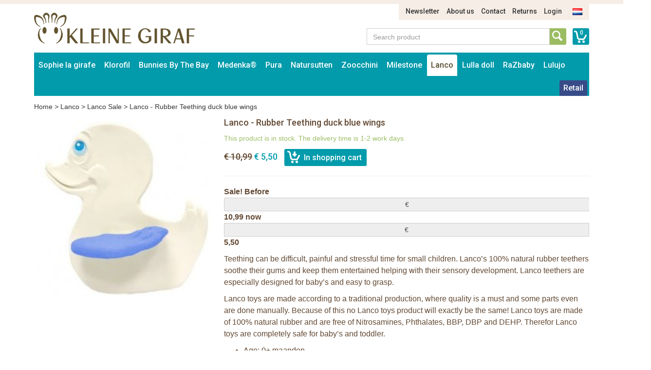

--- FILE ---
content_type: text/html; charset=UTF-8
request_url: https://www.sophiedegiraf.nl/en/lanco/lanco-sale/lanco-rubber-teething-duck-blue-wings
body_size: 10668
content:
<!DOCTYPE html>
<html lang="en">
    <head>
        <meta charset="UTF-8">
<meta http-equiv="X-UA-Compatible" content="IE=edge">
<meta name="viewport" content="width=device-width, initial-scale=1">

<title>Lanco - Rubber Teething duck blue wings</title>
<meta name="description" content="Lanco - Rubber Teething duck blue wings">
<meta name="keywords" content="Lanco - Rubber Teething duck blue wings">
<link rel="canonical" href="https://www.sophiedegiraf.nl/en/lanco/lanco-sale/lanco-rubberen-bijtspeeltje-eend-met-blauwe-vleugels" />

<link rel="apple-touch-icon" sizes="57x57" href="/assets/favicons/apple-touch-icon-57x57.png">
<link rel="apple-touch-icon" sizes="60x60" href="/assets/favicons/apple-touch-icon-60x60.png">
<link rel="apple-touch-icon" sizes="72x72" href="/assets/favicons/apple-touch-icon-72x72.png">
<link rel="apple-touch-icon" sizes="76x76" href="/assets/favicons/apple-touch-icon-76x76.png">
<link rel="apple-touch-icon" sizes="114x114" href="/assets/favicons/apple-touch-icon-114x114.png">
<link rel="apple-touch-icon" sizes="120x120" href="/assets/favicons/apple-touch-icon-120x120.png">
<link rel="apple-touch-icon" sizes="144x144" href="/assets/favicons/apple-touch-icon-144x144.png">
<link rel="apple-touch-icon" sizes="152x152" href="/assets/favicons/apple-touch-icon-152x152.png">
<link rel="apple-touch-icon" sizes="180x180" href="/assets/favicons/apple-touch-icon-180x180.png">
<link rel="icon" type="image/png" href="/assets/favicons/favicon-32x32.png" sizes="32x32">
<link rel="icon" type="image/png" href="/assets/favicons/favicon-194x194.png" sizes="194x194">
<link rel="icon" type="image/png" href="/assets/favicons/favicon-96x96.png" sizes="96x96">
<link rel="icon" type="image/png" href="/assets/favicons/android-chrome-192x192.png" sizes="192x192">
<link rel="icon" type="image/png" href="/assets/favicons/favicon-16x16.png" sizes="16x16">
<link rel="manifest" href="/assets/favicons/manifest.json">
<link rel="mask-icon" href="/assets/favicons/safari-pinned-tab.svg" color="#594e30">
<meta name="apple-mobile-web-app-title" content="Sophie de Giraf">
<meta name="application-name" content="Sophie de Giraf">
<meta name="msapplication-TileColor" content="#ffffff">
<meta name="msapplication-TileImage" content="/assets/favicons/mstile-144x144.png">
<meta name="theme-color" content="#ffffff">

<link media="all" type="text/css" rel="stylesheet" href="//maxcdn.bootstrapcdn.com/bootstrap/3.3.4/css/bootstrap.min.css">
<link media="all" type="text/css" rel="stylesheet" href="//fonts.googleapis.com/css?family=Roboto:500">
<link media="all" type="text/css" rel="stylesheet" href="//maxcdn.bootstrapcdn.com/font-awesome/4.7.0/css/font-awesome.min.css">
<link media="all" type="text/css" rel="stylesheet" href="/build/assets/css/site-5ff0bacbb8.css">    </head>
    <body>
        <div class="container">
    <div class="row">
        <div class="col-sm-11 col-sm-offset-1">
            <ul class="nav-top-ul">
            <li class="nav-top-li ">
        <a href="https://www.sophiedegiraf.nl/en/p/news" class="nav-top-a">Newsletter</a>
    </li>
            <li class="nav-top-li ">
        <a href="https://www.sophiedegiraf.nl/en/p/about-us" class="nav-top-a">About us</a>
    </li>
            <li class="nav-top-li ">
        <a href="https://www.sophiedegiraf.nl/en/p/contact" class="nav-top-a">Contact</a>
    </li>
            <li class="nav-top-li ">
        <a href="https://www.sophiedegiraf.nl/en/p/returns" class="nav-top-a">Returns</a>
    </li>
                <li class="nav-top-li">
            <a href="https://www.sophiedegiraf.nl/en/auth/login" class="nav-top-a">Login</a>
        </li>
    
        <li class="nav-locale-li">
        <a href="https://www.sophiedegiraf.nl/nl" class="nav-locale-child-a">
            <img src="/assets/images/icon_flag_nl.png" alt="nl" />
        </a>
    </li>
</ul>
        </div>
    </div>
    <div class="row">
        <div class="col-md-4 col-sm-6">
            <a href="https://www.sophiedegiraf.nl/en" class="logo"><img src="/assets/images/kleinegiraf_logo.png" alt="Logo Kleine Giraf" /></a>
        </div>
        <div class="col-sm-5 col-sm-offset-3 search-and-cart">
            <a href="https://www.sophiedegiraf.nl/en/cart" class="cart-info">0</a>
            <div class="input-group input-group-search">
                <input type="text" placeholder="Search product" class="form-control form-control-search" data-locale-prefix="en">
                <i class="glyphicon glyphicon-refresh spinning tt-spinner"></i>
                <span class="input-group-btn">
                    <button class="btn btn-search" type="button"></button>
                </span>
            </div>
        </div>
    </div>
</div>        <div class="container">
    <div class="row">
        <div class="col-md-12">
            <nav class="main container">
                <i class="nav-bars glyphicon glyphicon-menu-hamburger"></i>
                <div class="search-small">
                    <a href="https://www.sophiedegiraf.nl/en/cart"
                       class="cart-info">0</a>
                    <div class="input-group input-group-search">
                        <input type="text" placeholder="Search product"
                               class="form-control form-control-search" data-locale-prefix="en">
                        <i class="glyphicon glyphicon-refresh spinning tt-spinner"></i>
                        <span class="input-group-btn">
                        <button class="btn btn-search" type="button"></button>
                    </span>
                    </div>
                </div>

                <div class="nav-main-sm-container">

                    <ul class="nav-main-ul row">
                                                                                                                                                            <li class="nav-main-li items2 col-xs-6 ">
                                        <a class="nav-main-a"
                                           href="https://www.sophiedegiraf.nl/en/sophie-la-girafe">
                                            Sophie la girafe
                                        </a>
                                        <span class="nav-main-a-expand">+</span>

                                                                                    <ul class="nav-main-child-ul">
                                                                                                                                                        <li class="nav-main-child-li ">
                                                        <a href="https://www.sophiedegiraf.nl/en/sophie-la-girafe/teethingtoys"
                                                           class="nav-main-child-a">
                                                            Teethers
                                                        </a>
                                                    </li>
                                                                                                                                                        <li class="nav-main-child-li ">
                                                        <a href="https://www.sophiedegiraf.nl/en/sophie-la-girafe/sophie-gift-sets"
                                                           class="nav-main-child-a">
                                                            Toys
                                                        </a>
                                                    </li>
                                                                                                                                                        <li class="nav-main-child-li ">
                                                        <a href="https://www.sophiedegiraf.nl/en/sophie-la-girafe/sophie-the-giraffe-play-and-learning"
                                                           class="nav-main-child-a">
                                                            Rattles
                                                        </a>
                                                    </li>
                                                                                                                                                        <li class="nav-main-child-li ">
                                                        <a href="https://www.sophiedegiraf.nl/en/sophie-la-girafe/plush-toys"
                                                           class="nav-main-child-a">
                                                            Plush Toys
                                                        </a>
                                                    </li>
                                                                                                                                                        <li class="nav-main-child-li ">
                                                        <a href="https://www.sophiedegiraf.nl/en/sophie-la-girafe/sophie-the-giraffe-gift-sets"
                                                           class="nav-main-child-a">
                                                            Gift sets
                                                        </a>
                                                    </li>
                                                                                                                                                        <li class="nav-main-child-li ">
                                                        <a href="https://www.sophiedegiraf.nl/en/sophie-la-girafe/christmas"
                                                           class="nav-main-child-a">
                                                            Christmas
                                                        </a>
                                                    </li>
                                                                                                                                                        <li class="nav-main-child-li ">
                                                        <a href="https://www.sophiedegiraf.nl/en/sophie-la-girafe/sophie-the-giraffe-bath-toys"
                                                           class="nav-main-child-a">
                                                            Bath toys
                                                        </a>
                                                    </li>
                                                                                                                                                        <li class="nav-main-child-li ">
                                                        <a href="https://www.sophiedegiraf.nl/en/sophie-la-girafe/sophie-the-giraffe-activitycentre"
                                                           class="nav-main-child-a">
                                                            Babygym
                                                        </a>
                                                    </li>
                                                                                                                                                        <li class="nav-main-child-li ">
                                                        <a href="https://www.sophiedegiraf.nl/en/sophie-la-girafe/books"
                                                           class="nav-main-child-a">
                                                            Books
                                                        </a>
                                                    </li>
                                                                                                                                                        <li class="nav-main-child-li ">
                                                        <a href="https://www.sophiedegiraf.nl/en/sophie-la-girafe/babyroom-musical-boxes-trousselier-sophie-la-girafe"
                                                           class="nav-main-child-a">
                                                            Babyroom
                                                        </a>
                                                    </li>
                                                                                                                                                        <li class="nav-main-child-li ">
                                                        <a href="https://www.sophiedegiraf.nl/en/sophie-la-girafe/sophie-la-girafe-cosmetics"
                                                           class="nav-main-child-a">
                                                            Cosmetics
                                                        </a>
                                                    </li>
                                                                                                                                                        <li class="nav-main-child-li ">
                                                        <a href="https://www.sophiedegiraf.nl/en/sophie-la-girafe/baby-clothes"
                                                           class="nav-main-child-a">
                                                            Baby clothes
                                                        </a>
                                                    </li>
                                                                                                                                                        <li class="nav-main-child-li ">
                                                        <a href="https://www.sophiedegiraf.nl/en/sophie-la-girafe/sophie-la-girafe-in-the-car"
                                                           class="nav-main-child-a">
                                                            In the car
                                                        </a>
                                                    </li>
                                                                                                                                                        <li class="nav-main-child-li ">
                                                        <a href="https://www.sophiedegiraf.nl/en/sophie-la-girafe/pacifier-cord"
                                                           class="nav-main-child-a">
                                                            pacifier cord
                                                        </a>
                                                    </li>
                                                                                                                                                        <li class="nav-main-child-li ">
                                                        <a href="https://www.sophiedegiraf.nl/en/sophie-la-girafe/sophie-la-girafe-mealtime"
                                                           class="nav-main-child-a">
                                                            Mealtime
                                                        </a>
                                                    </li>
                                                                                                                                                        <li class="nav-main-child-li ">
                                                        <a href="https://www.sophiedegiraf.nl/en/sophie-la-girafe/sophie-la-girafe-sale"
                                                           class="nav-main-child-a">
                                                            Sale
                                                        </a>
                                                    </li>
                                                                                            </ul>
                                                                            </li>
                                                                                                                                                                                                                        <li class="nav-main-li items2 col-xs-6 ">
                                        <a class="nav-main-a"
                                           href="https://www.sophiedegiraf.nl/en/the-klorofil">
                                            Klorofil
                                        </a>
                                        <span class="nav-main-a-expand">+</span>

                                                                                    <ul class="nav-main-child-ul">
                                                                                                                                                        <li class="nav-main-child-li ">
                                                        <a href="https://www.sophiedegiraf.nl/en/the-klorofil/klorofil-playsets"
                                                           class="nav-main-child-a">
                                                            Klorofil Playsets
                                                        </a>
                                                    </li>
                                                                                                                                                        <li class="nav-main-child-li ">
                                                        <a href="https://www.sophiedegiraf.nl/en/the-klorofil/klorofil-klorogo"
                                                           class="nav-main-child-a">
                                                            Klorofil Kloro&#039;Go
                                                        </a>
                                                    </li>
                                                                                                                                                        <li class="nav-main-child-li ">
                                                        <a href="https://www.sophiedegiraf.nl/en/the-klorofil/klorofil-families"
                                                           class="nav-main-child-a">
                                                            Klorofil Families
                                                        </a>
                                                    </li>
                                                                                                                                                        <li class="nav-main-child-li ">
                                                        <a href="https://www.sophiedegiraf.nl/en/the-klorofil/klorofil-bath-playsets"
                                                           class="nav-main-child-a">
                                                            Klorofil Bath Playsets
                                                        </a>
                                                    </li>
                                                                                            </ul>
                                                                            </li>
                                                                                                                                                                                                                        <li class="nav-main-li items2 col-xs-6 ">
                                        <a class="nav-main-a"
                                           href="https://www.sophiedegiraf.nl/en/bunnies-by-the-bay">
                                            Bunnies By The Bay
                                        </a>
                                        <span class="nav-main-a-expand">+</span>

                                                                                    <ul class="nav-main-child-ul">
                                                                                                                                                        <li class="nav-main-child-li ">
                                                        <a href="https://www.sophiedegiraf.nl/en/bunnies-by-the-bay/bunnies-by-the-bay-stuffed-animals"
                                                           class="nav-main-child-a">
                                                            Bunnies By The Bay Stuffed Animals
                                                        </a>
                                                    </li>
                                                                                                                                                        <li class="nav-main-child-li ">
                                                        <a href="https://www.sophiedegiraf.nl/en/bunnies-by-the-bay/bunnies-by-the-bay-silly-budies"
                                                           class="nav-main-child-a">
                                                            Bunnies By The Bay Silly Budies
                                                        </a>
                                                    </li>
                                                                                                                                                        <li class="nav-main-child-li ">
                                                        <a href="https://www.sophiedegiraf.nl/en/bunnies-by-the-bay/bunnies-by-the-bay-rattles"
                                                           class="nav-main-child-a">
                                                            Bunnies By The Bay Rattles
                                                        </a>
                                                    </li>
                                                                                                                                                        <li class="nav-main-child-li ">
                                                        <a href="https://www.sophiedegiraf.nl/en/bunnies-by-the-bay/bunnies-by-the-bay-soft-bucket"
                                                           class="nav-main-child-a">
                                                            Bunnies By The Bay Soft Bucket
                                                        </a>
                                                    </li>
                                                                                            </ul>
                                                                            </li>
                                                                                                                                                                                                                        <li class="nav-main-li items2 col-xs-6 ">
                                        <a class="nav-main-a"
                                           href="https://www.sophiedegiraf.nl/en/medenka">
                                            Medenka®
                                        </a>
                                        <span class="nav-main-a-expand">+</span>

                                                                                    <ul class="nav-main-child-ul">
                                                                                                                                                        <li class="nav-main-child-li ">
                                                        <a href="https://www.sophiedegiraf.nl/en/medenka/medenka-crayons"
                                                           class="nav-main-child-a">
                                                            Medenka® Crayons
                                                        </a>
                                                    </li>
                                                                                                                                                        <li class="nav-main-child-li ">
                                                        <a href="https://www.sophiedegiraf.nl/en/medenka/medenka-clay"
                                                           class="nav-main-child-a">
                                                            Medenka® Clay
                                                        </a>
                                                    </li>
                                                                                            </ul>
                                                                            </li>
                                                                                                                                                                                                                        <li class="nav-main-li items2 col-xs-6 ">
                                        <a class="nav-main-a"
                                           href="https://www.sophiedegiraf.nl/en/pura-bottles">
                                            Pura
                                        </a>
                                        <span class="nav-main-a-expand">+</span>

                                                                                    <ul class="nav-main-child-ul">
                                                                                                                                                        <li class="nav-main-child-li ">
                                                        <a href="https://www.sophiedegiraf.nl/en/pura-bottles/pura-startersets"
                                                           class="nav-main-child-a">
                                                            Pura Starterset
                                                        </a>
                                                    </li>
                                                                                                                                                        <li class="nav-main-child-li ">
                                                        <a href="https://www.sophiedegiraf.nl/en/pura-bottles/pura-kiki-stainless-steel-nipple-bottle-150ml"
                                                           class="nav-main-child-a">
                                                            Pura nipple bottle 150ml
                                                        </a>
                                                    </li>
                                                                                                                                                        <li class="nav-main-child-li ">
                                                        <a href="https://www.sophiedegiraf.nl/en/pura-bottles/pura-kiki-nipple-stainless-steel-bottle-325ml"
                                                           class="nav-main-child-a">
                                                            Pura nipple bottle 325ml
                                                        </a>
                                                    </li>
                                                                                                                                                        <li class="nav-main-child-li ">
                                                        <a href="https://www.sophiedegiraf.nl/en/pura-bottles/pura-kiki-stainless-steel-sippy-bottle-325ml"
                                                           class="nav-main-child-a">
                                                            Pura sippy bottle 325ml
                                                        </a>
                                                    </li>
                                                                                                                                                        <li class="nav-main-child-li ">
                                                        <a href="https://www.sophiedegiraf.nl/en/pura-bottles/pura-kiki-straw-bottle-325-ml"
                                                           class="nav-main-child-a">
                                                            Pura straw bottle 325 ml
                                                        </a>
                                                    </li>
                                                                                                                                                        <li class="nav-main-child-li ">
                                                        <a href="https://www.sophiedegiraf.nl/en/pura-bottles/pura-insulated-nipple-bottle-260-ml"
                                                           class="nav-main-child-a">
                                                            Pura nipple bottle 260 ml - insulated
                                                        </a>
                                                    </li>
                                                                                                                                                        <li class="nav-main-child-li ">
                                                        <a href="https://www.sophiedegiraf.nl/en/pura-bottles/pura-kiki-insulated-sippy-bottle-260-ml"
                                                           class="nav-main-child-a">
                                                            Pura sippy bottle 260 ml - insulated
                                                        </a>
                                                    </li>
                                                                                                                                                        <li class="nav-main-child-li ">
                                                        <a href="https://www.sophiedegiraf.nl/en/pura-bottles/pura-insulated-straw-bottle-260-ml"
                                                           class="nav-main-child-a">
                                                            Pura straw bottle 260 ml - insulated
                                                        </a>
                                                    </li>
                                                                                                                                                        <li class="nav-main-child-li ">
                                                        <a href="https://www.sophiedegiraf.nl/en/pura-bottles/pura-sport-bottle-325-ml"
                                                           class="nav-main-child-a">
                                                            Pura sport bottle 325 ml
                                                        </a>
                                                    </li>
                                                                                                                                                        <li class="nav-main-child-li ">
                                                        <a href="https://www.sophiedegiraf.nl/en/pura-bottles/pura-sport-bottle-550-ml"
                                                           class="nav-main-child-a">
                                                            Pura sport bottle 550 ml
                                                        </a>
                                                    </li>
                                                                                                                                                        <li class="nav-main-child-li ">
                                                        <a href="https://www.sophiedegiraf.nl/en/pura-bottles/pura-sport-bottle-850-ml"
                                                           class="nav-main-child-a">
                                                            Pura Sport bottle 850 ml
                                                        </a>
                                                    </li>
                                                                                                                                                        <li class="nav-main-child-li ">
                                                        <a href="https://www.sophiedegiraf.nl/en/pura-bottles/pura-sport-bottle-475-ml-insulated"
                                                           class="nav-main-child-a">
                                                            Pura sport bottle 475 ml - insulated
                                                        </a>
                                                    </li>
                                                                                                                                                        <li class="nav-main-child-li ">
                                                        <a href="https://www.sophiedegiraf.nl/en/pura-bottles/pura-sport-bottle-650-ml-insulated"
                                                           class="nav-main-child-a">
                                                            Pura sport bottle 650 ml - insulated
                                                        </a>
                                                    </li>
                                                                                                                                                        <li class="nav-main-child-li ">
                                                        <a href="https://www.sophiedegiraf.nl/en/pura-bottles/pura-stainless-steel-bottles-accessories"
                                                           class="nav-main-child-a">
                                                            Pura Accessories
                                                        </a>
                                                    </li>
                                                                                                                                                        <li class="nav-main-child-li ">
                                                        <a href="https://www.sophiedegiraf.nl/en/pura-bottles/pura-my-my-silicone-cups"
                                                           class="nav-main-child-a">
                                                            Pura my-my™ Silicone Cups
                                                        </a>
                                                    </li>
                                                                                                                                                        <li class="nav-main-child-li ">
                                                        <a href="https://www.sophiedegiraf.nl/en/pura-bottles/pura-my-my-silicone-snack-cup"
                                                           class="nav-main-child-a">
                                                            Pura my-my™ Silicone Snack Cup
                                                        </a>
                                                    </li>
                                                                                                                                                        <li class="nav-main-child-li ">
                                                        <a href="https://www.sophiedegiraf.nl/en/pura-bottles/pura-lunch-food-containers"
                                                           class="nav-main-child-a">
                                                            Pura Lunch Food Containers
                                                        </a>
                                                    </li>
                                                                                            </ul>
                                                                            </li>
                                                                                                                                                                                                                        <li class="nav-main-li items2 col-xs-6 ">
                                        <a class="nav-main-a"
                                           href="https://www.sophiedegiraf.nl/en/natursutten">
                                            Natursutten
                                        </a>
                                        <span class="nav-main-a-expand">+</span>

                                                                                    <ul class="nav-main-child-ul">
                                                                                                                                                        <li class="nav-main-child-li ">
                                                        <a href="https://www.sophiedegiraf.nl/en/natursutten/natursutten-pacifier-0-6-mth"
                                                           class="nav-main-child-a">
                                                            Natursutten Pacifier 0-6 mth
                                                        </a>
                                                    </li>
                                                                                                                                                        <li class="nav-main-child-li ">
                                                        <a href="https://www.sophiedegiraf.nl/en/natursutten/natursutten-pacifier-6-12-mth"
                                                           class="nav-main-child-a">
                                                            Natursutten Pacifier 6-12 mth
                                                        </a>
                                                    </li>
                                                                                                                                                        <li class="nav-main-child-li ">
                                                        <a href="https://www.sophiedegiraf.nl/en/natursutten/natursutten-pacifier-12-mth"
                                                           class="nav-main-child-a">
                                                            Natursutten Pacifier 12+ mth
                                                        </a>
                                                    </li>
                                                                                                                                                        <li class="nav-main-child-li ">
                                                        <a href="https://www.sophiedegiraf.nl/en/natursutten/natursutten-pacifier-2-pack"
                                                           class="nav-main-child-a">
                                                            Natursutten pacifier 2-pack
                                                        </a>
                                                    </li>
                                                                                                                                                        <li class="nav-main-child-li ">
                                                        <a href="https://www.sophiedegiraf.nl/en/natursutten/natursutten-teether"
                                                           class="nav-main-child-a">
                                                            Natursutten Teether
                                                        </a>
                                                    </li>
                                                                                                                                                        <li class="nav-main-child-li ">
                                                        <a href="https://www.sophiedegiraf.nl/en/natursutten/natursutten-glass-baby-bottles"
                                                           class="nav-main-child-a">
                                                            Natursutten Glass baby bottles
                                                        </a>
                                                    </li>
                                                                                            </ul>
                                                                            </li>
                                                                                                                                                                                                                        <li class="nav-main-li items2 col-xs-6 ">
                                        <a class="nav-main-a"
                                           href="https://www.sophiedegiraf.nl/en/zoocchini">
                                            Zoocchini
                                        </a>
                                        <span class="nav-main-a-expand">+</span>

                                                                                    <ul class="nav-main-child-ul">
                                                                                                                                                        <li class="nav-main-child-li ">
                                                        <a href="https://www.sophiedegiraf.nl/en/zoocchini/zoocchini-potty-training-pants"
                                                           class="nav-main-child-a">
                                                            Zoocchini Potty Training Pants
                                                        </a>
                                                    </li>
                                                                                                                                                        <li class="nav-main-child-li ">
                                                        <a href="https://www.sophiedegiraf.nl/en/zoocchini/discount-zoocchini"
                                                           class="nav-main-child-a">
                                                            Sale
                                                        </a>
                                                    </li>
                                                                                                                                                        <li class="nav-main-child-li ">
                                                        <a href="https://www.sophiedegiraf.nl/en/zoocchini/zoocchini-swim-diaper-and-sun-hat"
                                                           class="nav-main-child-a">
                                                            Zoocchini Swim Diaper and Sun Hat
                                                        </a>
                                                    </li>
                                                                                                                                                        <li class="nav-main-child-li ">
                                                        <a href="https://www.sophiedegiraf.nl/en/zoocchini/zoocchini-reusable-pocket-diaper"
                                                           class="nav-main-child-a">
                                                            Zoocchini Reusable Pocket Diaper
                                                        </a>
                                                    </li>
                                                                                                                                                        <li class="nav-main-child-li ">
                                                        <a href="https://www.sophiedegiraf.nl/en/zoocchini/zoocchini-hooded-towel-baby"
                                                           class="nav-main-child-a">
                                                            Zoocchini Hooded Towel - Baby
                                                        </a>
                                                    </li>
                                                                                                                                                        <li class="nav-main-child-li ">
                                                        <a href="https://www.sophiedegiraf.nl/en/zoocchini/zoocchini-hooded-towel-kids"
                                                           class="nav-main-child-a">
                                                            Zoocchini Hooded Towel - Kids
                                                        </a>
                                                    </li>
                                                                                                                                                        <li class="nav-main-child-li ">
                                                        <a href="https://www.sophiedegiraf.nl/en/zoocchini/zoocchini-bath-mitt-animal"
                                                           class="nav-main-child-a">
                                                            Zoocchini Bath mitts
                                                        </a>
                                                    </li>
                                                                                                                                                        <li class="nav-main-child-li ">
                                                        <a href="https://www.sophiedegiraf.nl/en/zoocchini/zoocchini-kids-backpack"
                                                           class="nav-main-child-a">
                                                            Zoocchini Kids Backpack
                                                        </a>
                                                    </li>
                                                                                            </ul>
                                                                            </li>
                                                                                                                                                                                                                        <li class="nav-main-li items2 col-xs-6 ">
                                        <a class="nav-main-a"
                                           href="https://www.sophiedegiraf.nl/en/milestone">
                                            Milestone
                                        </a>
                                        <span class="nav-main-a-expand">+</span>

                                                                                    <ul class="nav-main-child-ul">
                                                                                                                                                        <li class="nav-main-child-li ">
                                                        <a href="https://www.sophiedegiraf.nl/en/milestone/milestone-baby-photo-cards"
                                                           class="nav-main-child-a">
                                                            Milestone™ Photo Cards
                                                        </a>
                                                    </li>
                                                                                                                                                        <li class="nav-main-child-li ">
                                                        <a href="https://www.sophiedegiraf.nl/en/milestone/milestone-photo-booklets"
                                                           class="nav-main-child-a">
                                                            Milestone™ Photo Booklets
                                                        </a>
                                                    </li>
                                                                                            </ul>
                                                                            </li>
                                                                                                                                                                                                                        <li class="nav-main-li items2 col-xs-6 active">
                                        <a class="nav-main-a"
                                           href="https://www.sophiedegiraf.nl/en/lanco">
                                            Lanco
                                        </a>
                                        <span class="nav-main-a-expand">+</span>

                                                                                    <ul class="nav-main-child-ul">
                                                                                                                                                        <li class="nav-main-child-li ">
                                                        <a href="https://www.sophiedegiraf.nl/en/lanco/lanco-teethers-premature"
                                                           class="nav-main-child-a">
                                                            Lanco Teethers Premature
                                                        </a>
                                                    </li>
                                                                                                                                                        <li class="nav-main-child-li ">
                                                        <a href="https://www.sophiedegiraf.nl/en/lanco/lanco-teething"
                                                           class="nav-main-child-a">
                                                            Lanco Teething
                                                        </a>
                                                    </li>
                                                                                                                                                        <li class="nav-main-child-li ">
                                                        <a href="https://www.sophiedegiraf.nl/en/lanco/lanco-teethers"
                                                           class="nav-main-child-a">
                                                            Lanco Teethers
                                                        </a>
                                                    </li>
                                                                                                                                                        <li class="nav-main-child-li ">
                                                        <a href="https://www.sophiedegiraf.nl/en/lanco/lanco-bathing"
                                                           class="nav-main-child-a">
                                                            Lanco Bathing
                                                        </a>
                                                    </li>
                                                                                                                                                        <li class="nav-main-child-li ">
                                                        <a href="https://www.sophiedegiraf.nl/en/lanco/lanco-giftsets"
                                                           class="nav-main-child-a">
                                                            Lanco Giftsets
                                                        </a>
                                                    </li>
                                                                                                                                                        <li class="nav-main-child-li active">
                                                        <a href="https://www.sophiedegiraf.nl/en/lanco/lanco-sale"
                                                           class="nav-main-child-a">
                                                            Lanco Sale
                                                        </a>
                                                    </li>
                                                                                            </ul>
                                                                            </li>
                                                                                                                                                                                                                        <li class="nav-main-li items2 col-xs-6 ">
                                        <a class="nav-main-a"
                                           href="https://www.sophiedegiraf.nl/en/lulla-doll">
                                            Lulla doll
                                        </a>
                                        <span class="nav-main-a-expand">+</span>

                                                                                    <ul class="nav-main-child-ul">
                                                                                                                                                        <li class="nav-main-child-li ">
                                                        <a href="https://www.sophiedegiraf.nl/en/lulla-doll/lulla-doll"
                                                           class="nav-main-child-a">
                                                            Lulla Doll
                                                        </a>
                                                    </li>
                                                                                            </ul>
                                                                            </li>
                                                                                                                                                                                                                        <li class="nav-main-li items2 col-xs-6 ">
                                        <a class="nav-main-a"
                                           href="https://www.sophiedegiraf.nl/en/razbaby">
                                            RaZbaby
                                        </a>
                                        <span class="nav-main-a-expand">+</span>

                                                                                    <ul class="nav-main-child-ul">
                                                                                                                                                        <li class="nav-main-child-li ">
                                                        <a href="https://www.sophiedegiraf.nl/en/razbaby/razbuddy-plush"
                                                           class="nav-main-child-a">
                                                            Razbuddy Plush
                                                        </a>
                                                    </li>
                                                                                                                                                        <li class="nav-main-child-li ">
                                                        <a href="https://www.sophiedegiraf.nl/en/razbaby/razberry-teethers"
                                                           class="nav-main-child-a">
                                                            RaZberry Teethers
                                                        </a>
                                                    </li>
                                                                                                                                                        <li class="nav-main-child-li ">
                                                        <a href="https://www.sophiedegiraf.nl/en/razbaby/razberry-plus-teethers"
                                                           class="nav-main-child-a">
                                                            RaZberry Plus Teethers
                                                        </a>
                                                    </li>
                                                                                            </ul>
                                                                            </li>
                                                                                                                                                                                                                        <li class="nav-main-li items2 col-xs-6 ">
                                        <a class="nav-main-a"
                                           href="https://www.sophiedegiraf.nl/en/lulujo">
                                            Lulujo
                                        </a>
                                        <span class="nav-main-a-expand">+</span>

                                                                                    <ul class="nav-main-child-ul">
                                                                                                                                                        <li class="nav-main-child-li ">
                                                        <a href="https://www.sophiedegiraf.nl/en/lulujo/discount-lulujo-baby-cloths"
                                                           class="nav-main-child-a">
                                                            Lulujo Sale
                                                        </a>
                                                    </li>
                                                                                                                                                        <li class="nav-main-child-li ">
                                                        <a href="https://www.sophiedegiraf.nl/en/lulujo/lulujo-cotton-swaddle-120x120cm"
                                                           class="nav-main-child-a">
                                                            Lulujo Cotton Swaddles
                                                        </a>
                                                    </li>
                                                                                                                                                        <li class="nav-main-child-li ">
                                                        <a href="https://www.sophiedegiraf.nl/en/lulujo/lulujo-cotton-swaddles-2-pack"
                                                           class="nav-main-child-a">
                                                            Lulujo Cotton Swaddles 2-pack
                                                        </a>
                                                    </li>
                                                                                                                                                        <li class="nav-main-child-li ">
                                                        <a href="https://www.sophiedegiraf.nl/en/lulujo/lulujo-bamboo-swaddle-120x120"
                                                           class="nav-main-child-a">
                                                            Lulujo Bamboo Swaddles
                                                        </a>
                                                    </li>
                                                                                                                                                        <li class="nav-main-child-li ">
                                                        <a href="https://www.sophiedegiraf.nl/en/lulujo/lulujo-blanket-cards"
                                                           class="nav-main-child-a">
                                                            Lulujo Blanket &amp; Cards
                                                        </a>
                                                    </li>
                                                                                                                                                        <li class="nav-main-child-li ">
                                                        <a href="https://www.sophiedegiraf.nl/en/lulujo/lulujo-hello-world-swaddle-hat"
                                                           class="nav-main-child-a">
                                                            Lulujo Hello World Swaddle &amp; Hat
                                                        </a>
                                                    </li>
                                                                                                                                                        <li class="nav-main-child-li ">
                                                        <a href="https://www.sophiedegiraf.nl/en/lulujo/lulujo-cellular-blankets"
                                                           class="nav-main-child-a">
                                                            Lulujo Cellular Blankets
                                                        </a>
                                                    </li>
                                                                                                                                                        <li class="nav-main-child-li ">
                                                        <a href="https://www.sophiedegiraf.nl/en/lulujo/lulujo-waffle-blankets"
                                                           class="nav-main-child-a">
                                                            Lulujo Waffle Blankets
                                                        </a>
                                                    </li>
                                                                                                                                                        <li class="nav-main-child-li ">
                                                        <a href="https://www.sophiedegiraf.nl/en/lulujo/lulujo-quilt"
                                                           class="nav-main-child-a">
                                                            Lulujo Quilt
                                                        </a>
                                                    </li>
                                                                                            </ul>
                                                                            </li>
                                                                                    
                        
                        
                                                    <li class="nav-main-li nav-main-orderform ">
                                <a class="nav-main-a"
                                   href="https://www.sophiedegiraf.nl/en/auth/login">
                                    Retail                                </a>
                            </li>
                        
                                            </ul>
                    <ul class="nav-main-ul nav-main-ul-middle"></ul>
                    <ul class="nav-main-ul nav-main-ul-right"></ul>
                    <span class="clear"></span>
                </div>

            </nav>
        </div>
    </div>
</div>

            <div class="container">
        <div class="row">
            <div class="col-md-12">
                <div class="breadcrumb">
                    <a href="https://www.sophiedegiraf.nl/en">Home</a> >
                    <a href="https://www.sophiedegiraf.nl/en/lanco">Lanco</a> >
                    <a href="https://www.sophiedegiraf.nl/en/lanco/lanco-sale">Lanco Sale</a> >
                    <span>Lanco - Rubber Teething duck blue wings</span>
                </div>
            </div>
        </div>
    </div>

    <div class="container">
        <div class="row">
            <div class="col-sm-4">
                <div class="row">
                    <div class="col-md-12">
                        <div class="addthis_sharing_toolbox"></div>
                        <div class="product-large-img">
                                                                                            <img src="https://kleinegiraf-production.s3.eu-west-1.amazonaws.com/360x360/0.dnw93j1nwrr-1235%20Dark%20Blue.jpg" title="" alt=""/>
                                                    </div>
                    </div>
                                                                                </div>
            </div>
            <div class="col-sm-8">
                <h1>Lanco - Rubber Teething duck blue wings</h1>

                                                                                                <div class="product-stock product-stock-yes">
                                    <p>This product is in stock. The delivery time is 1-2 work days</p>
                                </div>
                                                                    
                                    <div class="product-large-price">
                        <span style="text-decoration: line-through;  color: #624832">&euro; 10,99</span>
                        &euro; 5,50                    </div>
                
                                    <form method="POST" action="https://www.sophiedegiraf.nl/en/cart/add" accept-charset="UTF-8" class="inline-form"><input name="_token" type="hidden" value="a64C8wJpxzZ26SJ4lcEMBouX3ymNFERqISUX3omT">

                                            <input name="product_id" type="hidden" value="1588">
                    
                                        <input name="amount" type="hidden" value="1">
                                        <input class="btn btn-blue btn-icon-cart" type="submit" value="In shopping cart">
                    </form>
                
                <hr class="dotted"/>
                
                <p><strong>Sale! Before <span class="input-group-addon">&euro;</span> 10,99 now <span class="input-group-addon">&euro;</span> 5,50<br /></strong></p>
<p>Teething can be difficult, painful and stressful time for small children. Lanco&rsquo;s 100% natural rubber teethers soothe their gums and keep them entertained helping with their sensory development. Lanco teethers are especially designed for baby&rsquo;s and easy to grasp.</p>
<p>Lanco toys are made according to a traditional production, where quality is a must and some parts even are done manually. Because of this no Lanco toys product will exactly be the same! Lanco toys are made of 100% natural rubber and are free of Nitrosamines, Phthalates, BBP, DBP and DEHP. Therefor Lanco toys are completely safe for baby&rsquo;s and toddler.</p>
<ul>
<li>Age: 0+ maanden</li>
<li>Nice wrapping for a gift</li>
<li>Easy to grasp</li>
<li>Ideal for soothing teething gums</li>
</ul>
<p><b>Cleaning instructions:</b></p>
<p>We recommend to clean the surface of Lanco&rsquo;s teething toys with a damp cloth and mild soap. It should not be immersed in the water nor rinsed off, to prevent water from getting inside, as it may become damaged. Please note: Do not sterilize toys and teethers of natural rubber nor clean it in the dishwasher!</p><br>
            </div>
        </div>

                        <hr />
        <div class="row">
            <div class="col-md-12">
                <h2>Other customers also bought from this brand</h2>
                <div class="row">
                    <div class="carousel slide" data-ride="carousel" data-interval="false" data-type="multi" id="product-other-customers">
                        <a class="carousel-nav carousel-nav-prev" href="#product-other-customers" data-slide="prev"></a>
                        <a class="carousel-nav carousel-nav-next" href="#product-other-customers" data-slide="next"></a>

                        <div class="carousel-inner">
                                                                                        
                                                                                                                                            <div class="item active">
                                        <div class="col-md-3 col-sm-4 product-small-cnt">
                                            <a class="product-small-a" href="https://www.sophiedegiraf.nl/en/lanco/lanco-sale/lanco-rubber-teething-duck-pink-wings">
    <div class="product-small-img">
                                            <img src="https://kleinegiraf-production.s3.eu-west-1.amazonaws.com/260x200/0.43678zvbgwx-1235_pink.jpg" title="" alt=""/>
            </div>

    <div class="product-small-title">Lanco - Rubber Teething Duck pink wings</div>

            <div class="product-small-price">
            <span style="text-decoration: line-through;  color: #624832">&euro; 10,99</span>
            &euro; 5,50        </div>
    

        <form method="POST" action="https://www.sophiedegiraf.nl/en/cart/add" accept-charset="UTF-8"><input name="_token" type="hidden" value="a64C8wJpxzZ26SJ4lcEMBouX3ymNFERqISUX3omT">
    <input name="product_id" type="hidden" value="1587">
    <input name="amount" type="hidden" value="1">
    <input class="product-small-cart-add" title="Add to shopping cart" type="submit" value="Add to shopping cart">
    </form>
    </a>
                                        </div>
                                    </div>
                                                                                            
                                                                                                                                            <div class="item ">
                                        <div class="col-md-3 col-sm-4 product-small-cnt">
                                            <a class="product-small-a" href="https://www.sophiedegiraf.nl/en/lanco/lanco-teething/lanco-rubber-sensory-fox">
    <div class="product-small-img">
                                            <img src="https://kleinegiraf-production.s3.eu-west-1.amazonaws.com/260x200/0.svy7mdnb2f-620.jpg" title="" alt=""/>
            </div>

    <div class="product-small-title">Lanco - Rubber Sensory Fox</div>

            <div class="product-small-price">&euro; 12,99</div>
    

        <form method="POST" action="https://www.sophiedegiraf.nl/en/cart/add" accept-charset="UTF-8"><input name="_token" type="hidden" value="a64C8wJpxzZ26SJ4lcEMBouX3ymNFERqISUX3omT">
    <input name="product_id" type="hidden" value="1563">
    <input name="amount" type="hidden" value="1">
    <input class="product-small-cart-add" title="Add to shopping cart" type="submit" value="Add to shopping cart">
    </form>
    </a>
                                        </div>
                                    </div>
                                                                                            
                                                                                                                                            <div class="item ">
                                        <div class="col-md-3 col-sm-4 product-small-cnt">
                                            <a class="product-small-a" href="https://www.sophiedegiraf.nl/en/lanco/lanco-teething/lanco-sensory-rubber-lamb">
    <div class="product-small-img">
                                            <img src="https://kleinegiraf-production.s3.eu-west-1.amazonaws.com/260x200/0.7t2f89w6fu4-1057.PNG" title="" alt=""/>
            </div>

    <div class="product-small-title">Lanco - Sensory Rubber Lamb</div>

            <div class="product-small-price">&euro; 14,99</div>
    

        <form method="POST" action="https://www.sophiedegiraf.nl/en/cart/add" accept-charset="UTF-8"><input name="_token" type="hidden" value="a64C8wJpxzZ26SJ4lcEMBouX3ymNFERqISUX3omT">
    <input name="product_id" type="hidden" value="1580">
    <input name="amount" type="hidden" value="1">
    <input class="product-small-cart-add" title="Add to shopping cart" type="submit" value="Add to shopping cart">
    </form>
    </a>
                                        </div>
                                    </div>
                                                                                            
                                                                                                                                            <div class="item ">
                                        <div class="col-md-3 col-sm-4 product-small-cnt">
                                            <a class="product-small-a" href="https://www.sophiedegiraf.nl/en/lanco/lanco-teething/lanco-sensory-rubber-ball-fantasy-dark">
    <div class="product-small-img">
                                            <img src="https://kleinegiraf-production.s3.eu-west-1.amazonaws.com/260x200/0.524ea0sgxkd-0.6jihuk00h7l-1241.png" title="" alt=""/>
            </div>

    <div class="product-small-title">Lanco - Sensory Rubber ball Fantasy dark</div>

            <div class="product-small-price">&euro; 14,99</div>
    

        <form method="POST" action="https://www.sophiedegiraf.nl/en/cart/add" accept-charset="UTF-8"><input name="_token" type="hidden" value="a64C8wJpxzZ26SJ4lcEMBouX3ymNFERqISUX3omT">
    <input name="product_id" type="hidden" value="1592">
    <input name="amount" type="hidden" value="1">
    <input class="product-small-cart-add" title="Add to shopping cart" type="submit" value="Add to shopping cart">
    </form>
    </a>
                                        </div>
                                    </div>
                                                                                            
                                                                                                                                            <div class="item ">
                                        <div class="col-md-3 col-sm-4 product-small-cnt">
                                            <a class="product-small-a" href="https://www.sophiedegiraf.nl/en/lanco/lanco-teething/lanco-mushroom">
    <div class="product-small-img">
                                            <img src="https://kleinegiraf-production.s3.eu-west-1.amazonaws.com/260x200/0.0krxf2srdf7i-402.png" title="" alt=""/>
            </div>

    <div class="product-small-title">Lanco -Mushroom</div>

            <div class="product-small-price">&euro; 14,99</div>
    

        <form method="POST" action="https://www.sophiedegiraf.nl/en/cart/add" accept-charset="UTF-8"><input name="_token" type="hidden" value="a64C8wJpxzZ26SJ4lcEMBouX3ymNFERqISUX3omT">
    <input name="product_id" type="hidden" value="1729">
    <input name="amount" type="hidden" value="1">
    <input class="product-small-cart-add" title="Add to shopping cart" type="submit" value="Add to shopping cart">
    </form>
    </a>
                                        </div>
                                    </div>
                                                                                            
                                                                                                                                            <div class="item ">
                                        <div class="col-md-3 col-sm-4 product-small-cnt">
                                            <a class="product-small-a" href="https://www.sophiedegiraf.nl/en/sophie-la-girafe/sophie-gift-sets/sophie-la-girafe-sopure-sensoball">
    <div class="product-small-img">
                                            <img src="https://kleinegiraf-production.s3.eu-west-1.amazonaws.com/260x200/0.spepj5qt7wi-220125%20-%204-1600x1600.jpg" title="" alt=""/>
            </div>

    <div class="product-small-title">Sophie la girafe So&#039;Pure Senso&#039;Ball</div>

            <div class="product-small-price">&euro; 19,99</div>
    

        <form method="POST" action="https://www.sophiedegiraf.nl/en/cart/add" accept-charset="UTF-8"><input name="_token" type="hidden" value="a64C8wJpxzZ26SJ4lcEMBouX3ymNFERqISUX3omT">
    <input name="product_id" type="hidden" value="1720">
    <input name="amount" type="hidden" value="1">
    <input class="product-small-cart-add" title="Add to shopping cart" type="submit" value="Add to shopping cart">
    </form>
    </a>
                                        </div>
                                    </div>
                                                                                            
                                                                                                                                            <div class="item ">
                                        <div class="col-md-3 col-sm-4 product-small-cnt">
                                            <a class="product-small-a" href="https://www.sophiedegiraf.nl/en/pura-bottles/pura-kiki-nipple-stainless-steel-bottle-325ml/pura-325ml-infant-bottle-aqua-sleeve">
    <div class="product-small-img">
                                            <img src="https://kleinegiraf-production.s3.eu-west-1.amazonaws.com/260x200/0.7ogw1sj98db-puraspeen325blauw.jpg" title="" alt=""/>
            </div>

    <div class="product-small-title">Pura 325ml Infant Bottle + aqua sleeve</div>

            <div class="product-small-price">&euro; 24,99</div>
    

        <form method="POST" action="https://www.sophiedegiraf.nl/en/cart/add" accept-charset="UTF-8"><input name="_token" type="hidden" value="a64C8wJpxzZ26SJ4lcEMBouX3ymNFERqISUX3omT">
    <input name="product_id" type="hidden" value="1171">
    <input name="amount" type="hidden" value="1">
    <input class="product-small-cart-add" title="Add to shopping cart" type="submit" value="Add to shopping cart">
    </form>
    </a>
                                        </div>
                                    </div>
                                                                                            
                                                                                                                                            <div class="item ">
                                        <div class="col-md-3 col-sm-4 product-small-cnt">
                                            <a class="product-small-a" href="https://www.sophiedegiraf.nl/en/lanco/lanco-teethers/lanco-rubber-teething-ring-kori-the-panda">
    <div class="product-small-img">
                                            <img src="https://kleinegiraf-production.s3.eu-west-1.amazonaws.com/260x200/0.v9c9pitbyf-419.jpg" title="" alt=""/>
            </div>

    <div class="product-small-title">Lanco - Rubber teething ring Kori the Panda</div>

            <div class="product-small-price">&euro; 13,99</div>
    

        <form method="POST" action="https://www.sophiedegiraf.nl/en/cart/add" accept-charset="UTF-8"><input name="_token" type="hidden" value="a64C8wJpxzZ26SJ4lcEMBouX3ymNFERqISUX3omT">
    <input name="product_id" type="hidden" value="2005">
    <input name="amount" type="hidden" value="1">
    <input class="product-small-cart-add" title="Add to shopping cart" type="submit" value="Add to shopping cart">
    </form>
    </a>
                                        </div>
                                    </div>
                                                                                            
                                                                                                                                            <div class="item ">
                                        <div class="col-md-3 col-sm-4 product-small-cnt">
                                            <a class="product-small-a" href="https://www.sophiedegiraf.nl/en/lanco/lanco-teethers/lanco-rubber-teether-car">
    <div class="product-small-img">
                                            <img src="https://kleinegiraf-production.s3.eu-west-1.amazonaws.com/260x200/0.zbtbavp0egr-Schermafbeelding%202018-12-04%20om%2014.06.53.png" title="" alt=""/>
            </div>

    <div class="product-small-title">Lanco - Rubber teether Car</div>

            <div class="product-small-price">
            <span style="text-decoration: line-through;  color: #624832">&euro; 11,99</span>
            &euro; 6,50        </div>
    

        <form method="POST" action="https://www.sophiedegiraf.nl/en/cart/add" accept-charset="UTF-8"><input name="_token" type="hidden" value="a64C8wJpxzZ26SJ4lcEMBouX3ymNFERqISUX3omT">
    <input name="product_id" type="hidden" value="1832">
    <input name="amount" type="hidden" value="1">
    <input class="product-small-cart-add" title="Add to shopping cart" type="submit" value="Add to shopping cart">
    </form>
    </a>
                                        </div>
                                    </div>
                                                                                            
                                                                                                                                            <div class="item ">
                                        <div class="col-md-3 col-sm-4 product-small-cnt">
                                            <a class="product-small-a" href="https://www.sophiedegiraf.nl/en/pura-bottles/pura-stainless-steel-bottles-accessories/pura-silicone-nipple-slow-flow-2-per-box">
    <div class="product-small-img">
                                            <img src="https://kleinegiraf-production.s3.eu-west-1.amazonaws.com/260x200/1118-Pura-Kiki-Natural-Vent-Nipple-Web%20kopie%202.jpg" title="Pura kiki natural vent nipple web kopie 2" alt="Image Pura silicone nipple 2 per box slow flow"/>
            </div>

    <div class="product-small-title">Pura silicone nipple slow flow 2 per box</div>

            <div class="product-small-price">&euro; 8,99</div>
    

        <form method="POST" action="https://www.sophiedegiraf.nl/en/cart/add" accept-charset="UTF-8"><input name="_token" type="hidden" value="a64C8wJpxzZ26SJ4lcEMBouX3ymNFERqISUX3omT">
    <input name="product_id" type="hidden" value="444">
    <input name="amount" type="hidden" value="1">
    <input class="product-small-cart-add" title="Add to shopping cart" type="submit" value="Add to shopping cart">
    </form>
    </a>
                                        </div>
                                    </div>
                                                                                            
                                                                                                                                            <div class="item ">
                                        <div class="col-md-3 col-sm-4 product-small-cnt">
                                            <a class="product-small-a" href="https://www.sophiedegiraf.nl/en/sophie-la-girafe/teethingtoys/sophie-la-girafe-colorings">
    <div class="product-small-img">
                                            <img src="https://kleinegiraf-production.s3.eu-west-1.amazonaws.com/260x200/0.3p1pe1aua8m-220120%201.jpg" title="" alt=""/>
            </div>

    <div class="product-small-title">Sophie la girafe Colo&#039;rings So&#039;Pure</div>

            <div class="product-small-price">&euro; 18,99</div>
    

        <form method="POST" action="https://www.sophiedegiraf.nl/en/cart/add" accept-charset="UTF-8"><input name="_token" type="hidden" value="a64C8wJpxzZ26SJ4lcEMBouX3ymNFERqISUX3omT">
    <input name="product_id" type="hidden" value="1163">
    <input name="amount" type="hidden" value="1">
    <input class="product-small-cart-add" title="Add to shopping cart" type="submit" value="Add to shopping cart">
    </form>
    </a>
                                        </div>
                                    </div>
                                                                                            
                                                                                                                                            <div class="item ">
                                        <div class="col-md-3 col-sm-4 product-small-cnt">
                                            <a class="product-small-a" href="https://www.sophiedegiraf.nl/en/sophie-la-girafe/sophie-gift-sets/sophie-la-girafe-stick-on-activity-centre">
    <div class="product-small-img">
                                            <img src="https://kleinegiraf-production.s3.eu-west-1.amazonaws.com/260x200/3216-230781%201%201.jpg" title="230781 1 1" alt="Image Sophie the Giraffe Stick-on Activity Centre"/>
            </div>

    <div class="product-small-title">Sophie la girafe Stick-on Activity Centre</div>

            <div class="product-small-price">&euro; 19,99</div>
    

        <form method="POST" action="https://www.sophiedegiraf.nl/en/cart/add" accept-charset="UTF-8"><input name="_token" type="hidden" value="a64C8wJpxzZ26SJ4lcEMBouX3ymNFERqISUX3omT">
    <input name="product_id" type="hidden" value="993">
    <input name="amount" type="hidden" value="1">
    <input class="product-small-cart-add" title="Add to shopping cart" type="submit" value="Add to shopping cart">
    </form>
    </a>
                                        </div>
                                    </div>
                                                                                    </div>
                    </div>
                </div>
            </div>
        </div>
        
                        <div class="row">
            <div class="col-md-12">
                <h2>Top products from this brand</h2>
                <div class="row">
                    <div class="carousel slide" data-ride="carousel" data-interval="false" data-type="multi" id="product-top">
                        <a class="carousel-nav carousel-nav-prev" href="#product-top" data-slide="prev"></a>
                        <a class="carousel-nav carousel-nav-next" href="#product-top" data-slide="next"></a>

                        <div class="carousel-inner">
                                                                                                                                                                                                <div class="item active">
                                        <div class="col-md-3 col-sm-4 product-small-cnt">
                                            <a class="product-small-a" href="https://www.sophiedegiraf.nl/en/lanco/lanco-teethers/lancio-rubber-teething-rainbow">
    <div class="product-small-img">
                                            <img src="https://kleinegiraf-production.s3.eu-west-1.amazonaws.com/260x200/0.5id1qc8992a-arco-iris-lanco.jpg" title="" alt=""/>
            </div>

    <div class="product-small-title">Lancio - rubber teething Rainbow</div>

            <div class="product-small-price">&euro; 14,99</div>
    

        <form method="POST" action="https://www.sophiedegiraf.nl/en/cart/add" accept-charset="UTF-8"><input name="_token" type="hidden" value="a64C8wJpxzZ26SJ4lcEMBouX3ymNFERqISUX3omT">
    <input name="product_id" type="hidden" value="2819">
    <input name="amount" type="hidden" value="1">
    <input class="product-small-cart-add" title="Add to shopping cart" type="submit" value="Add to shopping cart">
    </form>
    </a>
                                        </div>
                                    </div>
                                                                                                                                                                                                    <div class="item ">
                                        <div class="col-md-3 col-sm-4 product-small-cnt">
                                            <a class="product-small-a" href="https://www.sophiedegiraf.nl/en/lanco/lanco-teethers/lanco-rubber-teething-ring-kori-the-panda">
    <div class="product-small-img">
                                            <img src="https://kleinegiraf-production.s3.eu-west-1.amazonaws.com/260x200/0.v9c9pitbyf-419.jpg" title="" alt=""/>
            </div>

    <div class="product-small-title">Lanco - Rubber teething ring Kori the Panda</div>

            <div class="product-small-price">&euro; 13,99</div>
    

        <form method="POST" action="https://www.sophiedegiraf.nl/en/cart/add" accept-charset="UTF-8"><input name="_token" type="hidden" value="a64C8wJpxzZ26SJ4lcEMBouX3ymNFERqISUX3omT">
    <input name="product_id" type="hidden" value="2005">
    <input name="amount" type="hidden" value="1">
    <input class="product-small-cart-add" title="Add to shopping cart" type="submit" value="Add to shopping cart">
    </form>
    </a>
                                        </div>
                                    </div>
                                                                                                                                                                                                    <div class="item ">
                                        <div class="col-md-3 col-sm-4 product-small-cnt">
                                            <a class="product-small-a" href="https://www.sophiedegiraf.nl/en/lanco/lanco-teething/lanco-rubber-sensory-fox">
    <div class="product-small-img">
                                            <img src="https://kleinegiraf-production.s3.eu-west-1.amazonaws.com/260x200/0.svy7mdnb2f-620.jpg" title="" alt=""/>
            </div>

    <div class="product-small-title">Lanco - Rubber Sensory Fox</div>

            <div class="product-small-price">&euro; 12,99</div>
    

        <form method="POST" action="https://www.sophiedegiraf.nl/en/cart/add" accept-charset="UTF-8"><input name="_token" type="hidden" value="a64C8wJpxzZ26SJ4lcEMBouX3ymNFERqISUX3omT">
    <input name="product_id" type="hidden" value="1563">
    <input name="amount" type="hidden" value="1">
    <input class="product-small-cart-add" title="Add to shopping cart" type="submit" value="Add to shopping cart">
    </form>
    </a>
                                        </div>
                                    </div>
                                                                                                                                                                                                    <div class="item ">
                                        <div class="col-md-3 col-sm-4 product-small-cnt">
                                            <a class="product-small-a" href="https://www.sophiedegiraf.nl/en/lanco/lanco-teething/lanco-sensory-rubber-lamb">
    <div class="product-small-img">
                                            <img src="https://kleinegiraf-production.s3.eu-west-1.amazonaws.com/260x200/0.7t2f89w6fu4-1057.PNG" title="" alt=""/>
            </div>

    <div class="product-small-title">Lanco - Sensory Rubber Lamb</div>

            <div class="product-small-price">&euro; 14,99</div>
    

        <form method="POST" action="https://www.sophiedegiraf.nl/en/cart/add" accept-charset="UTF-8"><input name="_token" type="hidden" value="a64C8wJpxzZ26SJ4lcEMBouX3ymNFERqISUX3omT">
    <input name="product_id" type="hidden" value="1580">
    <input name="amount" type="hidden" value="1">
    <input class="product-small-cart-add" title="Add to shopping cart" type="submit" value="Add to shopping cart">
    </form>
    </a>
                                        </div>
                                    </div>
                                                                                                                                                                                                    <div class="item ">
                                        <div class="col-md-3 col-sm-4 product-small-cnt">
                                            <a class="product-small-a" href="https://www.sophiedegiraf.nl/en/lanco/lanco-teething/lanco-sensory-rubber-ball-fantasy-dark">
    <div class="product-small-img">
                                            <img src="https://kleinegiraf-production.s3.eu-west-1.amazonaws.com/260x200/0.524ea0sgxkd-0.6jihuk00h7l-1241.png" title="" alt=""/>
            </div>

    <div class="product-small-title">Lanco - Sensory Rubber ball Fantasy dark</div>

            <div class="product-small-price">&euro; 14,99</div>
    

        <form method="POST" action="https://www.sophiedegiraf.nl/en/cart/add" accept-charset="UTF-8"><input name="_token" type="hidden" value="a64C8wJpxzZ26SJ4lcEMBouX3ymNFERqISUX3omT">
    <input name="product_id" type="hidden" value="1592">
    <input name="amount" type="hidden" value="1">
    <input class="product-small-cart-add" title="Add to shopping cart" type="submit" value="Add to shopping cart">
    </form>
    </a>
                                        </div>
                                    </div>
                                                                                                                                                                                                    <div class="item ">
                                        <div class="col-md-3 col-sm-4 product-small-cnt">
                                            <a class="product-small-a" href="https://www.sophiedegiraf.nl/en/lanco/lanco-teething/lanco-sensory-ball-yellow">
    <div class="product-small-img">
                                            <img src="https://kleinegiraf-production.s3.eu-west-1.amazonaws.com/260x200/0.l58nv1hq5pb-91216.png" title="" alt=""/>
            </div>

    <div class="product-small-title">Lanco - Sensory Ball yellow</div>

            <div class="product-small-price">&euro; 13,99</div>
    

        <form method="POST" action="https://www.sophiedegiraf.nl/en/cart/add" accept-charset="UTF-8"><input name="_token" type="hidden" value="a64C8wJpxzZ26SJ4lcEMBouX3ymNFERqISUX3omT">
    <input name="product_id" type="hidden" value="1857">
    <input name="amount" type="hidden" value="1">
    <input class="product-small-cart-add" title="Add to shopping cart" type="submit" value="Add to shopping cart">
    </form>
    </a>
                                        </div>
                                    </div>
                                                                                                                                                                                                    <div class="item ">
                                        <div class="col-md-3 col-sm-4 product-small-cnt">
                                            <a class="product-small-a" href="https://www.sophiedegiraf.nl/en/lanco/lanco-teethers/lanco-rubber-teething-ring-nalu-the-tiger">
    <div class="product-small-img">
                                            <img src="https://kleinegiraf-production.s3.eu-west-1.amazonaws.com/260x200/0.rgtopidazmn-90448_1.jpeg" title="" alt=""/>
            </div>

    <div class="product-small-title">Lanco - Rubber teething ring Nalu the Tiger</div>

            <div class="product-small-price">&euro; 14,99</div>
    

        <form method="POST" action="https://www.sophiedegiraf.nl/en/cart/add" accept-charset="UTF-8"><input name="_token" type="hidden" value="a64C8wJpxzZ26SJ4lcEMBouX3ymNFERqISUX3omT">
    <input name="product_id" type="hidden" value="2346">
    <input name="amount" type="hidden" value="1">
    <input class="product-small-cart-add" title="Add to shopping cart" type="submit" value="Add to shopping cart">
    </form>
    </a>
                                        </div>
                                    </div>
                                                                                                                                                                                                    <div class="item ">
                                        <div class="col-md-3 col-sm-4 product-small-cnt">
                                            <a class="product-small-a" href="https://www.sophiedegiraf.nl/en/lanco/lanco-teethers/lanco-sensory-rubber-teething-starfish">
    <div class="product-small-img">
                                            <img src="https://kleinegiraf-production.s3.eu-west-1.amazonaws.com/260x200/0.5h452jvvgxe-422.jpg" title="" alt=""/>
            </div>

    <div class="product-small-title">Lanco - Sensory Rubber teething Starfish</div>

            <div class="product-small-price">&euro; 12,99</div>
    

        <form method="POST" action="https://www.sophiedegiraf.nl/en/cart/add" accept-charset="UTF-8"><input name="_token" type="hidden" value="a64C8wJpxzZ26SJ4lcEMBouX3ymNFERqISUX3omT">
    <input name="product_id" type="hidden" value="2008">
    <input name="amount" type="hidden" value="1">
    <input class="product-small-cart-add" title="Add to shopping cart" type="submit" value="Add to shopping cart">
    </form>
    </a>
                                        </div>
                                    </div>
                                                                                                                                                                                                    <div class="item ">
                                        <div class="col-md-3 col-sm-4 product-small-cnt">
                                            <a class="product-small-a" href="https://www.sophiedegiraf.nl/en/lanco/lanco-bathing/lanco-rubber-duck-rena">
    <div class="product-small-img">
                                            <img src="https://kleinegiraf-production.s3.eu-west-1.amazonaws.com/260x200/0.lm1so698cc-714.jpg" title="" alt=""/>
            </div>

    <div class="product-small-title">Lanco - Rubber duck Rena</div>

            <div class="product-small-price">&euro; 13,99</div>
    

        <form method="POST" action="https://www.sophiedegiraf.nl/en/cart/add" accept-charset="UTF-8"><input name="_token" type="hidden" value="a64C8wJpxzZ26SJ4lcEMBouX3ymNFERqISUX3omT">
    <input name="product_id" type="hidden" value="2016">
    <input name="amount" type="hidden" value="1">
    <input class="product-small-cart-add" title="Add to shopping cart" type="submit" value="Add to shopping cart">
    </form>
    </a>
                                        </div>
                                    </div>
                                                                                                                                                                                                    <div class="item ">
                                        <div class="col-md-3 col-sm-4 product-small-cnt">
                                            <a class="product-small-a" href="https://www.sophiedegiraf.nl/en/lanco/lanco-teethers/lanco-rubber-teething-palm-leaf">
    <div class="product-small-img">
                                            <img src="https://kleinegiraf-production.s3.eu-west-1.amazonaws.com/260x200/0.8z8hcxqc1co-418.jpg" title="" alt=""/>
            </div>

    <div class="product-small-title">Lanco - Rubber teething palm Leaf</div>

            <div class="product-small-price">&euro; 13,99</div>
    

        <form method="POST" action="https://www.sophiedegiraf.nl/en/cart/add" accept-charset="UTF-8"><input name="_token" type="hidden" value="a64C8wJpxzZ26SJ4lcEMBouX3ymNFERqISUX3omT">
    <input name="product_id" type="hidden" value="2004">
    <input name="amount" type="hidden" value="1">
    <input class="product-small-cart-add" title="Add to shopping cart" type="submit" value="Add to shopping cart">
    </form>
    </a>
                                        </div>
                                    </div>
                                                                                                                                                                                                    <div class="item ">
                                        <div class="col-md-3 col-sm-4 product-small-cnt">
                                            <a class="product-small-a" href="https://www.sophiedegiraf.nl/en/lanco/lanco-teethers/lanco-rubber-teething-shell">
    <div class="product-small-img">
                                            <img src="https://kleinegiraf-production.s3.eu-west-1.amazonaws.com/260x200/0.i8kl4kp0nka-90452_1.jpeg" title="" alt=""/>
            </div>

    <div class="product-small-title">Lanco rubber teething shell</div>

            <div class="product-small-price">&euro; 12,99</div>
    

        <form method="POST" action="https://www.sophiedegiraf.nl/en/cart/add" accept-charset="UTF-8"><input name="_token" type="hidden" value="a64C8wJpxzZ26SJ4lcEMBouX3ymNFERqISUX3omT">
    <input name="product_id" type="hidden" value="2568">
    <input name="amount" type="hidden" value="1">
    <input class="product-small-cart-add" title="Add to shopping cart" type="submit" value="Add to shopping cart">
    </form>
    </a>
                                        </div>
                                    </div>
                                                                                                                                                                                                    <div class="item ">
                                        <div class="col-md-3 col-sm-4 product-small-cnt">
                                            <a class="product-small-a" href="https://www.sophiedegiraf.nl/en/lanco/lanco-teethers/lanco-rubber-teething-cactus">
    <div class="product-small-img">
                                            <img src="https://kleinegiraf-production.s3.eu-west-1.amazonaws.com/260x200/0.h897aw3ko8-533.png" title="" alt=""/>
            </div>

    <div class="product-small-title">Lanco Rubber Teething Cactus</div>

            <div class="product-small-price">
            <span style="text-decoration: line-through;  color: #624832">&euro; 11,99</span>
            &euro; 5,50        </div>
    

        <form method="POST" action="https://www.sophiedegiraf.nl/en/cart/add" accept-charset="UTF-8"><input name="_token" type="hidden" value="a64C8wJpxzZ26SJ4lcEMBouX3ymNFERqISUX3omT">
    <input name="product_id" type="hidden" value="1893">
    <input name="amount" type="hidden" value="1">
    <input class="product-small-cart-add" title="Add to shopping cart" type="submit" value="Add to shopping cart">
    </form>
    </a>
                                        </div>
                                    </div>
                                                                                    </div>
                    </div>
                </div>
            </div>
        </div>
            </div>

        <footer class="container">
    <div class="row">
        <div class="col-md-12">
            <hr class="blue"/>
        </div>
    </div>
    <div class="row">
        <div class="col-md-3 col-sm-6 col-xs-6">
            <h3>Contact</h3>
            <address>
                Zeppelinstraat 39<br />
                2652 XB Berkel en Rodenrijs<br />
                Nederland            </address>
            <p>
                Tel: <a href="tel:+310102180837">+31(0)10-2180837</a><br />
                E-mail: <a href="mailto:info@kleinegiraf.nl">info@kleinegiraf.nl</a>
            </p>
        </div>
        <div class="col-md-2 col-sm-6 col-xs-6">
                            <h3>Information</h3>
<ul>
<li><a title="Read more about us" href="/en/p/about-us">About Kleine Giraf</a></li>
<li><a title="Read our Terms and conditions" href="/en/p/terms-and-conditions">Terms and conditions</a></li>
<li><a title="Read our disclaimer" href="/en/p/disclaimer">Disclaimer</a></li>
<li><a title="Read our shipment details" href="/en/p/shipment-details">Shipment details</a></li>
<li><a title="Read our privacy statement" href="/en/p/privacy">Privacy</a></li>
</ul>                    </div>
        <div class="col-md-4 col-sm-6 col-xs-6">
                            <h3>Payment and delivery</h3>
<p>Free shipping within Netherlands for all orders over &euro; 50,-</p>
<p><img src="/images/uploads/payment.png" alt="Pay safely online with iDeal, MasterCard or Visa" width="263" height="37" /></p>                    </div>
        <div class="col-md-3 col-sm-6 col-xs-6 footer-social">
            <h3>Follow us</h3>
<p><a title="Follow Kleine Giraf on Facebook" href="https://www.facebook.com/KleineGirafDistributeur/" target="_blank"> <img src="/images/uploads/social_facebook.png" alt="Follow Sophie the Girafe on Facebook" width="36" height="36" /></a> <a title="Follow Kleine Giraf on Pinterest" href="https://www.pinterest.com/KleineGiraf/" target="_blank"> <img style="margin-left: 20px;" src="/images/uploads/social_pinterest.png" alt="Follow Kleine Giraf on Pinterest" width="36" height="36" /></a> <a title="Follow Kleine Giraf on Instagram" href="https://instagram.com/kleinegiraf/" target="_blank"> <img style="margin-left: 20px;" src="/images/uploads/social_instagram.png" alt="Follow Kleine Giraf on Instagram" width="36" height="36" /></a> <a title="Follow Kleine Giraf on Twitter" href="https://twitter.com/KleineGiraf/" target="_blank"> <img style="margin-left: 20px;" src="/images/uploads/social_twitter.png" alt="Follow Kleine Giraf on Twitter" width="36" height="36" /></a></p>
<h3>Shop safe</h3>
<p><img src="/images/uploads/secure_shopping.png" alt="Shop safe" width="216" height="38" /></p>        </div>
    </div>
</footer>
        <div class="container subfooter">
    <div class="row">
        <div class="col-md-12">
            <hr class="grey"/>
        </div>
    </div>
    <div class="row">
        <div class="col-md-12">
            <p>Copyright 2026 Kleine Giraf | Webdevelopment <a target="_blank" href="http://www.webparking.nl" title="Webparking webdesign Rotterdam">Webparking</a> & <a target="_blank" href="http://www.artylicious.nl">Artylicious</a></p>
        </div>
    </div>
</div>

<script src="//code.jquery.com/jquery-2.1.3.min.js"></script>
<script src="//maxcdn.bootstrapcdn.com/bootstrap/3.3.4/js/bootstrap.min.js"></script>
<script src="/build/assets/js/site-b16484ae55.js"></script>
<script type="application/ld+json">
{
    "@context": "http://schema.org",
    "@type": "Organization",
    "url": "https://www.sophiedegiraf.nl",
    "logo": "https://www.sophiedegiraf.nl/assets/images/kleinegiraf_logo.png",
    "contactPoint" : [{
        "@type" : "ContactPoint",
        "telephone" : "+310102180837",
        "email" : "info@kleinegiraf.nl",
        "contactType" : "customer service",
        "availableLanguage" : ["Dutch","English"]
    }]
}
</script>
<script type="application/ld+json">
{
  "@context": "http://schema.org/",
  "@type": "Product",
  "name": "Lanco - Rubber Teething duck blue wings",
    "image": "https://kleinegiraf-production.s3.eu-west-1.amazonaws.com/360x360/0.dnw93j1nwrr-1235%20Dark%20Blue.jpg",
    "description": "&lt;p&gt;&lt;strong&gt;Sale! Before &lt;span class=&quot;input-group-addon&quot;&gt;&amp;euro;&lt;/span&gt; 10,99 now &lt;span class=&quot;input-group-addon&quot;&gt;&amp;euro;&lt;/span&gt; 5,50&lt;br /&gt;&lt;/strong&gt;&lt;/p&gt;
&lt;p&gt;Teething can be difficult, painful and stressful time for small children. Lanco&amp;rsquo;s 100% natural rubber teethers soothe their gums and keep them entertained helping with their sensory development. Lanco teethers are especially designed for baby&amp;rsquo;s and easy to grasp.&lt;/p&gt;
&lt;p&gt;Lanco toys are made according to a traditional production, where quality is a must and some parts even are done manually. Because of this no Lanco toys product will exactly be the same! Lanco toys are made of 100% natural rubber and are free of Nitrosamines, Phthalates, BBP, DBP and DEHP. Therefor Lanco toys are completely safe for baby&amp;rsquo;s and toddler.&lt;/p&gt;
&lt;ul&gt;
&lt;li&gt;Age: 0+ maanden&lt;/li&gt;
&lt;li&gt;Nice wrapping for a gift&lt;/li&gt;
&lt;li&gt;Easy to grasp&lt;/li&gt;
&lt;li&gt;Ideal for soothing teething gums&lt;/li&gt;
&lt;/ul&gt;
&lt;p&gt;&lt;b&gt;Cleaning instructions:&lt;/b&gt;&lt;/p&gt;
&lt;p&gt;We recommend to clean the surface of Lanco&amp;rsquo;s teething toys with a damp cloth and mild soap. It should not be immersed in the water nor rinsed off, to prevent water from getting inside, as it may become damaged. Please note: Do not sterilize toys and teethers of natural rubber nor clean it in the dishwasher!&lt;/p&gt;",
  "brand":{
    "@type": "Brand",
    "name": "Lanco"
  },
  "offers":{
    "@type": "Offer",
    "priceCurrency": "EUR",
    "price": "10.99",
        "availability": "http://schema.org/InStock",
        "seller":{
      "@type": "Organization",
      "url": "https://www.sophiedegiraf.nl"
    }
  }
}
</script>
<script type="application/ld+json">
{
  "@context": "http://schema.org",
  "@type": "BreadcrumbList",
  "itemListElement":
  [
    {
      "@type": "ListItem",
      "position": 1,
      "item":
      {
        "@id": "https://www.sophiedegiraf.nl/en",
        "name": "Home"
      }
    },
    {
      "@type": "ListItem",
      "position": 2,
      "item":
      {
        "@id": "https://www.sophiedegiraf.nl/en/lanco",
        "name": "Lanco"
      }
    },
    {
      "@type": "ListItem",
      "position": 3,
      "item":
      {
        "@id": "https://www.sophiedegiraf.nl/en/lanco/lanco-sale",
        "name": "Lanco Sale"
      }
    }
  ]
}
</script>

            <script type="text/javascript" src="//s7.addthis.com/js/300/addthis_widget.js#pubid=ra-5597dbfcc350aaa4" async="async"></script>
    </body>
</html>